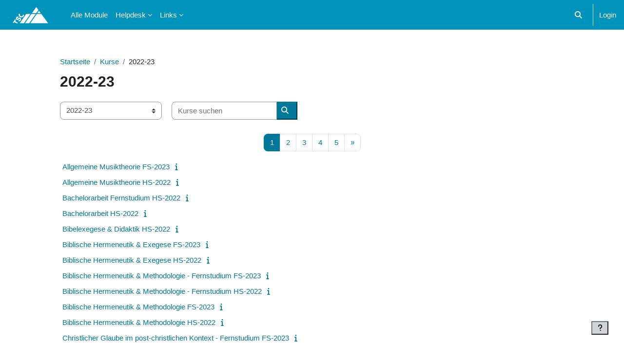

--- FILE ---
content_type: text/html; charset=utf-8
request_url: https://moodle.tsc.education/course/index.php?categoryid=31
body_size: 10774
content:
<!DOCTYPE html>

<html  dir="ltr" lang="de" xml:lang="de">
<head>
    <title>Alle Kurse | moodle.tsc.education</title>
    <link rel="shortcut icon" href="https://moodle.tsc.education/pluginfile.php/1/theme_boost_union/favicon/64x64/1764138581/favicon-32x32.png" />
    <style type="text/css">.admin_settingspage_tabs_with_tertiary .dropdown-toggle { font-size: 1.875rem !important; }
h2:has(+ .admin_settingspage_tabs_with_tertiary) { display: none; }</style><meta http-equiv="Content-Type" content="text/html; charset=utf-8" />
<meta name="keywords" content="moodle, Alle Kurse | moodle.tsc.education" />
<link rel="stylesheet" type="text/css" href="https://moodle.tsc.education/theme/yui_combo.php?rollup/3.18.1/yui-moodlesimple-min.css" /><script id="firstthemesheet" type="text/css">/** Required in order to fix style inclusion problems in IE with YUI **/</script><link rel="stylesheet" type="text/css" href="https://moodle.tsc.education/theme/styles.php/boost_union/1764138581_1/all" />
<link rel="stylesheet" type="text/css" href="https://moodle.tsc.education/course/format/onetopic/styles.php" />
<script>
//<![CDATA[
var M = {}; M.yui = {};
M.pageloadstarttime = new Date();
M.cfg = {"wwwroot":"https:\/\/moodle.tsc.education","apibase":"https:\/\/moodle.tsc.education\/r.php\/api","homeurl":{},"sesskey":"kH4WtxAFov","sessiontimeout":"7200","sessiontimeoutwarning":1200,"themerev":"1764138581","slasharguments":1,"theme":"boost_union","iconsystemmodule":"core\/icon_system_fontawesome","jsrev":"1764138581","admin":"admin","svgicons":true,"usertimezone":"Europa\/Z\u00fcrich","language":"de_du","courseId":1,"courseContextId":2,"contextid":38197,"contextInstanceId":31,"langrev":1765165742,"templaterev":"1764138581","siteId":1,"userId":0};var yui1ConfigFn = function(me) {if(/-skin|reset|fonts|grids|base/.test(me.name)){me.type='css';me.path=me.path.replace(/\.js/,'.css');me.path=me.path.replace(/\/yui2-skin/,'/assets/skins/sam/yui2-skin')}};
var yui2ConfigFn = function(me) {var parts=me.name.replace(/^moodle-/,'').split('-'),component=parts.shift(),module=parts[0],min='-min';if(/-(skin|core)$/.test(me.name)){parts.pop();me.type='css';min=''}
if(module){var filename=parts.join('-');me.path=component+'/'+module+'/'+filename+min+'.'+me.type}else{me.path=component+'/'+component+'.'+me.type}};
YUI_config = {"debug":false,"base":"https:\/\/moodle.tsc.education\/lib\/yuilib\/3.18.1\/","comboBase":"https:\/\/moodle.tsc.education\/theme\/yui_combo.php?","combine":true,"filter":null,"insertBefore":"firstthemesheet","groups":{"yui2":{"base":"https:\/\/moodle.tsc.education\/lib\/yuilib\/2in3\/2.9.0\/build\/","comboBase":"https:\/\/moodle.tsc.education\/theme\/yui_combo.php?","combine":true,"ext":false,"root":"2in3\/2.9.0\/build\/","patterns":{"yui2-":{"group":"yui2","configFn":yui1ConfigFn}}},"moodle":{"name":"moodle","base":"https:\/\/moodle.tsc.education\/theme\/yui_combo.php?m\/1764138581\/","combine":true,"comboBase":"https:\/\/moodle.tsc.education\/theme\/yui_combo.php?","ext":false,"root":"m\/1764138581\/","patterns":{"moodle-":{"group":"moodle","configFn":yui2ConfigFn}},"filter":null,"modules":{"moodle-core-event":{"requires":["event-custom"]},"moodle-core-blocks":{"requires":["base","node","io","dom","dd","dd-scroll","moodle-core-dragdrop","moodle-core-notification"]},"moodle-core-actionmenu":{"requires":["base","event","node-event-simulate"]},"moodle-core-notification":{"requires":["moodle-core-notification-dialogue","moodle-core-notification-alert","moodle-core-notification-confirm","moodle-core-notification-exception","moodle-core-notification-ajaxexception"]},"moodle-core-notification-dialogue":{"requires":["base","node","panel","escape","event-key","dd-plugin","moodle-core-widget-focusafterclose","moodle-core-lockscroll"]},"moodle-core-notification-alert":{"requires":["moodle-core-notification-dialogue"]},"moodle-core-notification-confirm":{"requires":["moodle-core-notification-dialogue"]},"moodle-core-notification-exception":{"requires":["moodle-core-notification-dialogue"]},"moodle-core-notification-ajaxexception":{"requires":["moodle-core-notification-dialogue"]},"moodle-core-dragdrop":{"requires":["base","node","io","dom","dd","event-key","event-focus","moodle-core-notification"]},"moodle-core-maintenancemodetimer":{"requires":["base","node"]},"moodle-core-handlebars":{"condition":{"trigger":"handlebars","when":"after"}},"moodle-core-chooserdialogue":{"requires":["base","panel","moodle-core-notification"]},"moodle-core-lockscroll":{"requires":["plugin","base-build"]},"moodle-core_availability-form":{"requires":["base","node","event","event-delegate","panel","moodle-core-notification-dialogue","json"]},"moodle-course-categoryexpander":{"requires":["node","event-key"]},"moodle-course-dragdrop":{"requires":["base","node","io","dom","dd","dd-scroll","moodle-core-dragdrop","moodle-core-notification","moodle-course-coursebase","moodle-course-util"]},"moodle-course-util":{"requires":["node"],"use":["moodle-course-util-base"],"submodules":{"moodle-course-util-base":{},"moodle-course-util-section":{"requires":["node","moodle-course-util-base"]},"moodle-course-util-cm":{"requires":["node","moodle-course-util-base"]}}},"moodle-course-management":{"requires":["base","node","io-base","moodle-core-notification-exception","json-parse","dd-constrain","dd-proxy","dd-drop","dd-delegate","node-event-delegate"]},"moodle-form-shortforms":{"requires":["node","base","selector-css3","moodle-core-event"]},"moodle-form-dateselector":{"requires":["base","node","overlay","calendar"]},"moodle-question-chooser":{"requires":["moodle-core-chooserdialogue"]},"moodle-question-searchform":{"requires":["base","node"]},"moodle-availability_completion-form":{"requires":["base","node","event","moodle-core_availability-form"]},"moodle-availability_coursecompleted-form":{"requires":["base","node","event","moodle-core_availability-form"]},"moodle-availability_date-form":{"requires":["base","node","event","io","moodle-core_availability-form"]},"moodle-availability_grade-form":{"requires":["base","node","event","moodle-core_availability-form"]},"moodle-availability_group-form":{"requires":["base","node","event","moodle-core_availability-form"]},"moodle-availability_grouping-form":{"requires":["base","node","event","moodle-core_availability-form"]},"moodle-availability_profile-form":{"requires":["base","node","event","moodle-core_availability-form"]},"moodle-availability_sectioncompleted-form":{"requires":["base","node","event","moodle-core_availability-form"]},"moodle-mod_assign-history":{"requires":["node","transition"]},"moodle-mod_quiz-questionchooser":{"requires":["moodle-core-chooserdialogue","moodle-mod_quiz-util","querystring-parse"]},"moodle-mod_quiz-autosave":{"requires":["base","node","event","event-valuechange","node-event-delegate","io-form","datatype-date-format"]},"moodle-mod_quiz-dragdrop":{"requires":["base","node","io","dom","dd","dd-scroll","moodle-core-dragdrop","moodle-core-notification","moodle-mod_quiz-quizbase","moodle-mod_quiz-util-base","moodle-mod_quiz-util-page","moodle-mod_quiz-util-slot","moodle-course-util"]},"moodle-mod_quiz-quizbase":{"requires":["base","node"]},"moodle-mod_quiz-toolboxes":{"requires":["base","node","event","event-key","io","moodle-mod_quiz-quizbase","moodle-mod_quiz-util-slot","moodle-core-notification-ajaxexception"]},"moodle-mod_quiz-modform":{"requires":["base","node","event"]},"moodle-mod_quiz-util":{"requires":["node","moodle-core-actionmenu"],"use":["moodle-mod_quiz-util-base"],"submodules":{"moodle-mod_quiz-util-base":{},"moodle-mod_quiz-util-slot":{"requires":["node","moodle-mod_quiz-util-base"]},"moodle-mod_quiz-util-page":{"requires":["node","moodle-mod_quiz-util-base"]}}},"moodle-message_airnotifier-toolboxes":{"requires":["base","node","io"]},"moodle-editor_atto-editor":{"requires":["node","transition","io","overlay","escape","event","event-simulate","event-custom","node-event-html5","node-event-simulate","yui-throttle","moodle-core-notification-dialogue","moodle-editor_atto-rangy","handlebars","timers","querystring-stringify"]},"moodle-editor_atto-plugin":{"requires":["node","base","escape","event","event-outside","handlebars","event-custom","timers","moodle-editor_atto-menu"]},"moodle-editor_atto-menu":{"requires":["moodle-core-notification-dialogue","node","event","event-custom"]},"moodle-editor_atto-rangy":{"requires":[]},"moodle-report_eventlist-eventfilter":{"requires":["base","event","node","node-event-delegate","datatable","autocomplete","autocomplete-filters"]},"moodle-report_loglive-fetchlogs":{"requires":["base","event","node","io","node-event-delegate"]},"moodle-gradereport_history-userselector":{"requires":["escape","event-delegate","event-key","handlebars","io-base","json-parse","moodle-core-notification-dialogue"]},"moodle-qbank_editquestion-chooser":{"requires":["moodle-core-chooserdialogue"]},"moodle-tool_lp-dragdrop-reorder":{"requires":["moodle-core-dragdrop"]},"moodle-assignfeedback_editpdf-editor":{"requires":["base","event","node","io","graphics","json","event-move","event-resize","transition","querystring-stringify-simple","moodle-core-notification-dialog","moodle-core-notification-alert","moodle-core-notification-warning","moodle-core-notification-exception","moodle-core-notification-ajaxexception"]},"moodle-atto_accessibilitychecker-button":{"requires":["color-base","moodle-editor_atto-plugin"]},"moodle-atto_accessibilityhelper-button":{"requires":["moodle-editor_atto-plugin"]},"moodle-atto_align-button":{"requires":["moodle-editor_atto-plugin"]},"moodle-atto_bold-button":{"requires":["moodle-editor_atto-plugin"]},"moodle-atto_bsgrid-button":{"requires":["moodle-editor_atto-plugin"]},"moodle-atto_charmap-button":{"requires":["moodle-editor_atto-plugin"]},"moodle-atto_clear-button":{"requires":["moodle-editor_atto-plugin"]},"moodle-atto_collapse-button":{"requires":["moodle-editor_atto-plugin"]},"moodle-atto_corrections-button":{"requires":["moodle-editor_atto-plugin"]},"moodle-atto_count-button":{"requires":["io","json-parse","moodle-editor_atto-plugin"]},"moodle-atto_emojipicker-button":{"requires":["moodle-editor_atto-plugin"]},"moodle-atto_emoticon-button":{"requires":["moodle-editor_atto-plugin"]},"moodle-atto_equation-button":{"requires":["moodle-editor_atto-plugin","moodle-core-event","io","event-valuechange","tabview","array-extras"]},"moodle-atto_filedragdrop-button":{"requires":["moodle-editor_atto-plugin"]},"moodle-atto_fontfamily-button":{"requires":["moodle-editor_atto-plugin"]},"moodle-atto_fullscreen-button":{"requires":["event-resize","moodle-editor_atto-plugin"]},"moodle-atto_h5p-button":{"requires":["moodle-editor_atto-plugin"]},"moodle-atto_hr-button":{"requires":["moodle-editor_atto-plugin"]},"moodle-atto_html-button":{"requires":["promise","moodle-editor_atto-plugin","moodle-atto_html-beautify","moodle-atto_html-codemirror","event-valuechange"]},"moodle-atto_html-codemirror":{"requires":["moodle-atto_html-codemirror-skin"]},"moodle-atto_html-beautify":{},"moodle-atto_htmlplus-button":{"requires":["moodle-editor_atto-plugin","moodle-atto_htmlplus-beautify","moodle-atto_htmlplus-codemirror","event-valuechange"]},"moodle-atto_htmlplus-codemirror":{"requires":["moodle-atto_htmlplus-codemirror-skin"]},"moodle-atto_htmlplus-beautify":{},"moodle-atto_image-button":{"requires":["moodle-editor_atto-plugin"]},"moodle-atto_imagedragdrop-button":{"requires":["moodle-editor_atto-plugin"]},"moodle-atto_indent-button":{"requires":["moodle-editor_atto-plugin"]},"moodle-atto_italic-button":{"requires":["moodle-editor_atto-plugin"]},"moodle-atto_link-button":{"requires":["moodle-editor_atto-plugin"]},"moodle-atto_managefiles-button":{"requires":["moodle-editor_atto-plugin"]},"moodle-atto_managefiles-usedfiles":{"requires":["node","escape"]},"moodle-atto_media-button":{"requires":["moodle-editor_atto-plugin","moodle-form-shortforms"]},"moodle-atto_noautolink-button":{"requires":["moodle-editor_atto-plugin"]},"moodle-atto_orderedlist-button":{"requires":["moodle-editor_atto-plugin"]},"moodle-atto_recordrtc-button":{"requires":["moodle-editor_atto-plugin","moodle-atto_recordrtc-recording"]},"moodle-atto_recordrtc-recording":{"requires":["moodle-atto_recordrtc-button"]},"moodle-atto_rtl-button":{"requires":["moodle-editor_atto-plugin"]},"moodle-atto_strike-button":{"requires":["moodle-editor_atto-plugin"]},"moodle-atto_styles-button":{"requires":["moodle-editor_atto-plugin"]},"moodle-atto_subscript-button":{"requires":["moodle-editor_atto-plugin"]},"moodle-atto_superscript-button":{"requires":["moodle-editor_atto-plugin"]},"moodle-atto_table-button":{"requires":["moodle-editor_atto-plugin","moodle-editor_atto-menu","event","event-valuechange"]},"moodle-atto_title-button":{"requires":["moodle-editor_atto-plugin"]},"moodle-atto_underline-button":{"requires":["moodle-editor_atto-plugin"]},"moodle-atto_undo-button":{"requires":["moodle-editor_atto-plugin"]},"moodle-atto_unorderedlist-button":{"requires":["moodle-editor_atto-plugin"]},"moodle-atto_wordimport-button":{"requires":["moodle-editor_atto-plugin"]}}},"gallery":{"name":"gallery","base":"https:\/\/moodle.tsc.education\/lib\/yuilib\/gallery\/","combine":true,"comboBase":"https:\/\/moodle.tsc.education\/theme\/yui_combo.php?","ext":false,"root":"gallery\/1764138581\/","patterns":{"gallery-":{"group":"gallery"}}}},"modules":{"core_filepicker":{"name":"core_filepicker","fullpath":"https:\/\/moodle.tsc.education\/lib\/javascript.php\/1764138581\/repository\/filepicker.js","requires":["base","node","node-event-simulate","json","async-queue","io-base","io-upload-iframe","io-form","yui2-treeview","panel","cookie","datatable","datatable-sort","resize-plugin","dd-plugin","escape","moodle-core_filepicker","moodle-core-notification-dialogue"]},"core_comment":{"name":"core_comment","fullpath":"https:\/\/moodle.tsc.education\/lib\/javascript.php\/1764138581\/comment\/comment.js","requires":["base","io-base","node","json","yui2-animation","overlay","escape"]}},"logInclude":[],"logExclude":[],"logLevel":null};
M.yui.loader = {modules: {}};

//]]>
</script>

<link href="https://fonts.googleapis.com/icon?family=Material+Icons" rel="stylesheet">

    <meta name="viewport" content="width=device-width, initial-scale=1.0">
</head>
<body  id="page-course-index-category" class="format-site limitedwidth  path-course path-course-index chrome dir-ltr lang-de_du yui-skin-sam yui3-skin-sam moodle-tsc-education pagelayout-coursecategory course-1 context-38197 category-31 notloggedin theme uses-drawers hascourseindexcmicons hascourseindexcpleol theme_boost-union-footerbuttondesktop">
<div class="toast-wrapper mx-auto py-0 fixed-top" role="status" aria-live="polite"></div>
<div id="page-wrapper" class="d-print-block">

    <div>
    <a class="sr-only sr-only-focusable" href="#maincontent">Zum Hauptinhalt</a>
</div><script src="https://moodle.tsc.education/lib/javascript.php/1764138581/lib/polyfills/polyfill.js"></script>
<script src="https://moodle.tsc.education/theme/yui_combo.php?rollup/3.18.1/yui-moodlesimple-min.js"></script><script src="https://moodle.tsc.education/lib/javascript.php/1764138581/lib/javascript-static.js"></script>
<script>
//<![CDATA[
document.body.className += ' jsenabled';
//]]>
</script>



    
    <nav class="navbar fixed-top navbar-dark bg-primary navbar-expand " aria-label="Site-Navigation">
        <div class="container-fluid">
            <button class="navbar-toggler aabtn d-block d-md-none px-1 my-1 border-0" data-toggler="drawers" data-action="toggle" data-target="theme_boost-drawers-primary">
                <span class="navbar-toggler-icon"></span>
                <span class="sr-only">Website-Übersicht</span>
            </button>
    
            <a href="https://moodle.tsc.education/" class="navbar-brand align-items-center m-0 me-4 p-0 aabtn   d-none d-md-flex  ">
    
                    <img src="https://moodle.tsc.education/pluginfile.php/1/theme_boost_union/logocompact/300x300/1764138581/TSC-Logo-25_RGB_weiss.png" class="logo me-1" alt="moodle.tsc.education">
            </a>
                <div class="primary-navigation">
                    <nav class="moremenu navigation">
                        <ul id="moremenu-69369fd73b924-navbar-nav" role="menubar" class="nav more-nav navbar-nav">
                                        <li data-key="" class="nav-item " role="none" data-forceintomoremenu="false">
                                                    <a role="menuitem" class="nav-link   "
                                                        href="https://moodle.tsc.education/course"
                                                        
                                                        
                                                        
                                                        data-disableactive="true"
                                                        tabindex="-1"
                                                    >
                                                        Alle Module
                                                    </a>
                                        </li>
                                        <li class="dropdown theme-boost-union-smartmenu-carousel nav-item  " role="none" data-forceintomoremenu="false">
                                            <a class="dropdown-toggle nav-link  " id="drop-down-69369fd73b76d" role="menuitem" data-toggle="dropdown"
                                                aria-haspopup="true" aria-expanded="false" href="#" aria-controls="drop-down-menu-69369fd73b76d"
                                                
                                                
                                                
                                                tabindex="-1"
                                            >
                                                Helpdesk
                                            </a>
                                            <div class="dropdown-menu boost-union-moremenu" role="menu" id="drop-down-menu-69369fd73b76d" aria-labelledby="drop-down-69369fd73b76d">
                                                <div data-toggle="smartmenu-carousel" class="carousel slide" data-touch="false" data-interval="false" data-keyboard="false">
                                                    <div class="carousel-inner">
                                                                    <a class="dropdown-item " role="menuitem" href="https://moodle.tsc.education/course/view.php?id=113" 
                                                                        
                                                                        
                                                                        data-disableactive="true"
                                                                        tabindex="-1"
                                                                    >
                                                                        Studentenhandbuch
                                                                    </a>
                                                                    <a class="dropdown-item " role="menuitem" href="https://moodle.tsc.education/course/view.php?id=117" 
                                                                        
                                                                        
                                                                        data-disableactive="true"
                                                                        tabindex="-1"
                                                                    >
                                                                        Hilfsmittel zum Studium
                                                                    </a>
                                                                <div class="dropdown-divider"></div>
                                                                    <a class="dropdown-item " role="menuitem" href="https://moodle.tsc.education/course/view.php?id=118" 
                                                                        
                                                                        
                                                                        data-disableactive="true"
                                                                        tabindex="-1"
                                                                    >
                                                                        Mitarbeiter-Handbuch
                                                                    </a>
                                                                <div class="dropdown-divider"></div>
                                                                    <a class="dropdown-item " role="menuitem" href="https://moodle.tsc.education/course/view.php?id=6" 
                                                                        
                                                                        
                                                                        data-disableactive="true"
                                                                        tabindex="-1"
                                                                    >
                                                                        Einführung in die Lernplattform
                                                                    </a>
                                                                    <a class="dropdown-item " role="menuitem" href="https://moodle.tsc.education/course/view.php?id=94" 
                                                                        
                                                                        
                                                                        data-disableactive="true"
                                                                        tabindex="-1"
                                                                    >
                                                                        Hilfe &amp; Support
                                                                    </a>
                                                    </div>
                                                </div>
                                            </div>
                                        </li>
                                        <li class="dropdown theme-boost-union-smartmenu-carousel nav-item  " role="none" data-forceintomoremenu="false">
                                            <a class="dropdown-toggle nav-link  " id="drop-down-69369fd73b7ee" role="menuitem" data-toggle="dropdown"
                                                aria-haspopup="true" aria-expanded="false" href="#" aria-controls="drop-down-menu-69369fd73b7ee"
                                                
                                                
                                                
                                                tabindex="-1"
                                            >
                                                Links
                                            </a>
                                            <div class="dropdown-menu boost-union-moremenu" role="menu" id="drop-down-menu-69369fd73b7ee" aria-labelledby="drop-down-69369fd73b7ee">
                                                <div data-toggle="smartmenu-carousel" class="carousel slide" data-touch="false" data-interval="false" data-keyboard="false">
                                                    <div class="carousel-inner">
                                                                    <a class="dropdown-item " role="menuitem" href="https://moodle.tsc.education/course/view.php?id=258" 
                                                                        
                                                                        
                                                                        data-disableactive="true"
                                                                        tabindex="-1"
                                                                    >
                                                                        Literaturlisten
                                                                    </a>
                                                                    <a class="dropdown-item " role="menuitem" href="https://moodle.tsc.education/course/view.php?id=290" 
                                                                        
                                                                        
                                                                        data-disableactive="true"
                                                                        tabindex="-1"
                                                                    >
                                                                        Leistungsnachweise
                                                                    </a>
                                                                <div class="dropdown-divider"></div>
                                                                    <a class="dropdown-item " role="menuitem" href="https://moodle.tsc.education/course/view.php?id=288" 
                                                                        
                                                                        
                                                                        data-disableactive="true"
                                                                        tabindex="-1"
                                                                    >
                                                                        TSC-Kalender
                                                                    </a>
                                                                    <a class="dropdown-item " role="menuitem" href="https://moodle.tsc.education/course/view.php?id=7" 
                                                                        
                                                                        
                                                                        data-disableactive="true"
                                                                        tabindex="-1"
                                                                    >
                                                                        Online Community
                                                                    </a>
                                                                <div class="dropdown-divider"></div>
                                                                    <a class="dropdown-item " role="menuitem" href="https://my.tsc.education" 
                                                                        
                                                                        
                                                                        data-disableactive="true"
                                                                        tabindex="-1"
                                                                    >
                                                                        my.tsc
                                                                    </a>
                                                                    <a class="dropdown-item " role="menuitem" href="https://bib.tsc.education" 
                                                                        
                                                                        
                                                                        data-disableactive="true"
                                                                        tabindex="-1"
                                                                    >
                                                                        Bibliothek
                                                                    </a>
                                                    </div>
                                                </div>
                                            </div>
                                        </li>
                                <li role="none" class="nav-item dropdown dropdownmoremenu d-none" data-region="morebutton">
                                    <a class="dropdown-toggle nav-link " href="#" id="moremenu-dropdown-69369fd73b924" role="menuitem" data-toggle="dropdown" aria-haspopup="true" aria-expanded="false" tabindex="-1">
                                        Mehr
                                    </a>
                                    <ul class="dropdown-menu dropdown-menu-left" data-region="moredropdown" aria-labelledby="moremenu-dropdown-69369fd73b924" role="menu">
                                    </ul>
                                </li>
                        </ul>
                    </nav>
                </div>
    
            <ul class="navbar-nav d-none d-md-flex my-1 px-1">
                <!-- page_heading_menu -->
                
            </ul>
    
            <div id="usernavigation" class="navbar-nav ms-auto h-100">
                    <div id="searchinput-navbar-69369fd73d11669369fd733add6" class="simplesearchform">
    <div class="collapse" id="searchform-navbar">
        <form autocomplete="off" action="https://moodle.tsc.education/search/index.php" method="get" accept-charset="utf-8" class="mform d-flex flex-wrap align-items-center searchform-navbar">
                <input type="hidden" name="context" value="38197">
            <div class="input-group">
                <label for="searchinput-69369fd73d11669369fd733add6">
                    <span class="sr-only">Suchen</span>
                </label>
                    <input type="text"
                       id="searchinput-69369fd73d11669369fd733add6"
                       class="form-control withclear"
                       placeholder="Suchen"
                       aria-label="Suchen"
                       name="q"
                       data-region="input"
                       autocomplete="off"
                    >
                    <a class="btn btn-close"
                        data-action="closesearch"
                        data-toggle="collapse"
                        href="#searchform-navbar"
                        role="button"
                    >
                        <i class="icon fa fa-xmark fa-fw " aria-hidden="true"  ></i>
                        <span class="sr-only">Schließen</span>
                    </a>
                <div class="input-group-append">
                    <button type="submit" class="btn btn-submit" data-action="submit">
                        <i class="icon fa fa-magnifying-glass fa-fw " aria-hidden="true"  ></i>
                        <span class="sr-only">Suchen</span>
                    </button>
                </div>
            </div>
        </form>
    </div>
    <a
        class="btn btn-open rounded-0 nav-link"
        data-toggle="collapse"
        data-action="opensearch"
        href="#searchform-navbar"
        role="button"
        aria-expanded="false"
        aria-controls="searchform-navbar"
        title="Sucheingabe umschalten"
    >
        <i class="icon fa fa-magnifying-glass fa-fw " aria-hidden="true"  ></i>
        <span class="sr-only">Sucheingabe umschalten</span>
    </a>
</div>
                    <div class="divider border-start h-75 align-self-center mx-1"></div>
                
                <div class="d-flex align-items-stretch usermenu-container" data-region="usermenu">
                        <div class="usermenu">
                                <span class="login ps-2">
                                        <a href="https://moodle.tsc.education/login/index.php">Login</a>
                                </span>
                        </div>
                </div>
                
    
            </div>
        </div>
    </nav>
    
<div  class="drawer   drawer-left  drawer-primary d-print-none not-initialized" data-region="fixed-drawer" id="theme_boost-drawers-primary" data-preference="" data-state="show-drawer-primary" data-forceopen="0" data-close-on-resize="1">
    <div class="drawerheader">
        <button
            class="btn drawertoggle icon-no-margin hidden"
            data-toggler="drawers"
            data-action="closedrawer"
            data-target="theme_boost-drawers-primary"
            data-toggle="tooltip"
            data-placement="right"
            title="Leiste schließen"
        >
            <i class="icon fa fa-xmark fa-fw " aria-hidden="true"  ></i>
        </button>
                <a
            href="https://moodle.tsc.education/"
            title="moodle.tsc.education"
            data-region="site-home-link"
            class="aabtn text-reset d-flex align-items-center py-1 h-100"
        >
                <img src="https://moodle.tsc.education/pluginfile.php/1/theme_boost_union/logocompact/300x300/1764138581/TSC-Logo-25_RGB_weiss.png" class="logo py-1 h-100" alt="moodle.tsc.education">
        </a>

        <div class="drawerheadercontent hidden">
            
        </div>
    </div>
    <div class="drawercontent drag-container" data-usertour="scroller">
                <div class="list-group">
                <a href="https://moodle.tsc.education/course"  class=" list-group-item list-group-item-action  "  >
                    Alle Module
                </a>
                    
                    <a id="drop-down-2" href="#" class=" list-group-item list-group-item-action icons-collapse-expand collapsed d-flex" title="" data-toggle="collapse" data-target="#drop-down-menu-2" aria-expanded="false" aria-controls="drop-down-menu-2">
                        Helpdesk
                        <span class="ms-auto expanded-icon icon-no-margin mx-2">
                            <i class="icon fa fa-chevron-down fa-fw " aria-hidden="true"  ></i>
                            <span class="sr-only">
                                Einklappen
                            </span>
                        </span>
                        <span class="ms-auto collapsed-icon icon-no-margin mx-2">
                            <i class="icon fa fa-chevron-right fa-fw " aria-hidden="true"  ></i>
                            <span class="sr-only">
                                Ausklappen
                            </span>
                        </span>
                    </a>
                    <div class="collapse list-group-item p-0 border-0" role="menu" id="drop-down-menu-2" aria-labelledby="drop-down-2">
                            <!-- Third level child support - Custom -->
                    
                                    <a href="https://moodle.tsc.education/course/view.php?id=113"  class="ps-5 bg-light list-group-item list-group-item-action " >
                    
                                        Studentenhandbuch
                                    </a>
                    
                            <!-- Third level child support - Custom -->
                    
                                    <a href="https://moodle.tsc.education/course/view.php?id=117"  class="ps-5 bg-light list-group-item list-group-item-action " >
                    
                                        Hilfsmittel zum Studium
                                    </a>
                    
                            <!-- Third level child support - Custom -->
                    
                    
                            <!-- Third level child support - Custom -->
                    
                                    <a href="https://moodle.tsc.education/course/view.php?id=118"  class="ps-5 bg-light list-group-item list-group-item-action " >
                    
                                        Mitarbeiter-Handbuch
                                    </a>
                    
                            <!-- Third level child support - Custom -->
                    
                    
                            <!-- Third level child support - Custom -->
                    
                                    <a href="https://moodle.tsc.education/course/view.php?id=6"  class="ps-5 bg-light list-group-item list-group-item-action " >
                    
                                        Einführung in die Lernplattform
                                    </a>
                    
                            <!-- Third level child support - Custom -->
                    
                                    <a href="https://moodle.tsc.education/course/view.php?id=94"  class="ps-5 bg-light list-group-item list-group-item-action " >
                    
                                        Hilfe &amp; Support
                                    </a>
                    
                    </div>
                    
                    <a id="drop-down-10" href="#" class=" list-group-item list-group-item-action icons-collapse-expand collapsed d-flex" title="" data-toggle="collapse" data-target="#drop-down-menu-10" aria-expanded="false" aria-controls="drop-down-menu-10">
                        Links
                        <span class="ms-auto expanded-icon icon-no-margin mx-2">
                            <i class="icon fa fa-chevron-down fa-fw " aria-hidden="true"  ></i>
                            <span class="sr-only">
                                Einklappen
                            </span>
                        </span>
                        <span class="ms-auto collapsed-icon icon-no-margin mx-2">
                            <i class="icon fa fa-chevron-right fa-fw " aria-hidden="true"  ></i>
                            <span class="sr-only">
                                Ausklappen
                            </span>
                        </span>
                    </a>
                    <div class="collapse list-group-item p-0 border-0" role="menu" id="drop-down-menu-10" aria-labelledby="drop-down-10">
                            <!-- Third level child support - Custom -->
                    
                                    <a href="https://moodle.tsc.education/course/view.php?id=258"  class="ps-5 bg-light list-group-item list-group-item-action " >
                    
                                        Literaturlisten
                                    </a>
                    
                            <!-- Third level child support - Custom -->
                    
                                    <a href="https://moodle.tsc.education/course/view.php?id=290"  class="ps-5 bg-light list-group-item list-group-item-action " >
                    
                                        Leistungsnachweise
                                    </a>
                    
                            <!-- Third level child support - Custom -->
                    
                    
                            <!-- Third level child support - Custom -->
                    
                                    <a href="https://moodle.tsc.education/course/view.php?id=288"  class="ps-5 bg-light list-group-item list-group-item-action " >
                    
                                        TSC-Kalender
                                    </a>
                    
                            <!-- Third level child support - Custom -->
                    
                                    <a href="https://moodle.tsc.education/course/view.php?id=7"  class="ps-5 bg-light list-group-item list-group-item-action " >
                    
                                        Online Community
                                    </a>
                    
                            <!-- Third level child support - Custom -->
                    
                    
                            <!-- Third level child support - Custom -->
                    
                                    <a href="https://my.tsc.education"  class="ps-5 bg-light list-group-item list-group-item-action " >
                    
                                        my.tsc
                                    </a>
                    
                            <!-- Third level child support - Custom -->
                    
                                    <a href="https://bib.tsc.education"  class="ps-5 bg-light list-group-item list-group-item-action " >
                    
                                        Bibliothek
                                    </a>
                    
                    </div>
        </div>

    </div>
</div>


    <div id="page" data-region="mainpage" data-usertour="scroller" class="drawers   drag-container">



        <div class="main-inner-wrapper main-inner-outside-none main-inner-outside-nextmaincontent">

        <div id="topofscroll" class="main-inner">
            <div class="drawer-toggles d-flex">
            </div>
            
            
            <header id="page-header" class="header-maxwidth d-print-none">
    <div class="w-100">
        <div class="d-flex flex-wrap">
            <div id="page-navbar">
                <nav aria-label="Navigationsleiste">
    <ol class="breadcrumb">
                <li class="breadcrumb-item">
                    <a href="https://moodle.tsc.education/"
                        
                        
                        
                    >
                        Startseite
                    </a>
                </li>
        
                <li class="breadcrumb-item">
                    <a href="https://moodle.tsc.education/course/index.php"
                        
                        
                        
                    >
                        Kurse
                    </a>
                </li>
        
                <li class="breadcrumb-item">
                    <span >
                        2022-23
                    </span>
                </li>
        </ol>
</nav>
            </div>
            <div class="ms-auto d-flex">
                
            </div>
            <div id="course-header">
                
            </div>
        </div>
                <div class="d-flex align-items-center">
                    <div class="me-auto d-flex flex-column">
                        <div>
                            <div class="page-context-header d-flex align-items-center mb-2">
    <div class="page-header-headings">
        <h1 class="h2 mb-0">2022-23</h1>
    </div>
</div>
                        </div>
                        <div>
                        </div>
                    </div>
                    <div class="header-actions-container ms-auto" data-region="header-actions-container">
                    </div>
                </div>
    </div>
</header>
            <div id="page-content" class="pb-3 d-print-block">
                <div id="region-main-box">
                    <div id="region-main">

                        <span class="notifications" id="user-notifications"></span>
                        
                        <div role="main"><span id="maincontent"></span><span></span><div class="container-fluid tertiary-navigation" id="action_bar">
    <div class="row">
            <div class="navitem">
                <div class="urlselect text-truncate w-100">
                    <form method="post" action="https://moodle.tsc.education/course/jumpto.php" class="d-flex flex-wrap align-items-center" id="url_select_f69369fd733add1">
                        <input type="hidden" name="sesskey" value="kH4WtxAFov">
                            <label for="url_select69369fd733add2" class="sr-only">
                                Kursbereiche
                            </label>
                        <select  id="url_select69369fd733add2" class="custom-select urlselect text-truncate w-100" name="jump"
                                 >
                                    <option value="/course/index.php?categoryid=39"  >2025-26</option>
                                    <option value="/course/index.php?categoryid=38"  >2024-25</option>
                                    <option value="/course/index.php?categoryid=35"  >2023-24</option>
                                    <option value="/course/index.php?categoryid=31" selected >2022-23</option>
                                    <option value="/course/index.php?categoryid=32"  >2021-22</option>
                                    <option value="/course/index.php?categoryid=40"  >Permanent</option>
                                    <option value="/course/index.php?categoryid=25"  >Jahreskurs</option>
                                    <option value="/course/index.php?categoryid=34"  >Bands und Musik</option>
                                    <option value="/course/index.php?categoryid=33"  >Andere Kurse</option>
                                    <option value="/course/index.php?categoryid=24"  >Online Campus</option>
                                    <option value="/course/index.php?categoryid=26"  >Administration</option>
                                    <option value="/course/index.php?categoryid=2"  >Administration / Helpdesk</option>
                                    <option value="/course/index.php?categoryid=3"  >Demo</option>
                                    <option value="/course/index.php?categoryid=18"  >Labor</option>
                                    <option value="/course/index.php?categoryid=36"  >Alte Kurse</option>
                                    <option value="/course/index.php?categoryid=37"  >Archiv</option>
                        </select>
                            <noscript>
                                <input type="submit" class="btn btn-secondary ms-1" value="Start">
                            </noscript>
                    </form>
                </div>
            </div>
            <div class="navitem">
                <div class="simplesearchform ">
                    <form autocomplete="off" action="https://moodle.tsc.education/course/search.php" method="get" accept-charset="utf-8" class="mform d-flex flex-wrap align-items-center simplesearchform">
                    <div class="input-group">
                        <label for="searchinput-69369fd7343fe69369fd733add3">
                            <span class="sr-only">Kurse suchen</span>
                        </label>
                        <input type="text"
                           id="searchinput-69369fd7343fe69369fd733add3"
                           class="form-control"
                           placeholder="Kurse suchen"
                           aria-label="Kurse suchen"
                           name="search"
                           data-region="input"
                           autocomplete="off"
                           value=""
                        >
                        <div class="input-group-append">
                            <button type="submit"
                                class="btn  btn-primary search-icon"
                                
                            >
                                <i class="icon fa fa-magnifying-glass fa-fw " aria-hidden="true"  ></i>
                                <span class="sr-only">Kurse suchen</span>
                            </button>
                        </div>
                
                    </div>
                    </form>
                </div>            </div>
    </div>
</div><div class="course_category_tree clearfix "><div class="content"><div class="courses category-browse category-browse-31"><nav aria-label="Seite" class="pagination pagination-centered justify-content-center">
        <ul class="mt-1 pagination " data-page-size="20">
                <li class="page-item active" data-page-number="1">
                    <a href="#" class="page-link" aria-current="page">
                        <span aria-hidden="true">1</span>
                        <span class="sr-only">Seite 1</span>
                    </a>
                </li>
                <li class="page-item " data-page-number="2">
                    <a href="https://moodle.tsc.education/course/index.php?categoryid=31&amp;browse=courses&amp;perpage=20&amp;page=1" class="page-link" >
                        <span aria-hidden="true">2</span>
                        <span class="sr-only">Seite 2</span>
                    </a>
                </li>
                <li class="page-item " data-page-number="3">
                    <a href="https://moodle.tsc.education/course/index.php?categoryid=31&amp;browse=courses&amp;perpage=20&amp;page=2" class="page-link" >
                        <span aria-hidden="true">3</span>
                        <span class="sr-only">Seite 3</span>
                    </a>
                </li>
                <li class="page-item " data-page-number="4">
                    <a href="https://moodle.tsc.education/course/index.php?categoryid=31&amp;browse=courses&amp;perpage=20&amp;page=3" class="page-link" >
                        <span aria-hidden="true">4</span>
                        <span class="sr-only">Seite 4</span>
                    </a>
                </li>
                <li class="page-item " data-page-number="5">
                    <a href="https://moodle.tsc.education/course/index.php?categoryid=31&amp;browse=courses&amp;perpage=20&amp;page=4" class="page-link" >
                        <span aria-hidden="true">5</span>
                        <span class="sr-only">Seite 5</span>
                    </a>
                </li>
                <li class="page-item" data-page-number="2">
                    <a href="https://moodle.tsc.education/course/index.php?categoryid=31&amp;browse=courses&amp;perpage=20&amp;page=1" class="page-link">
                        <span aria-hidden="true">&raquo;</span>
                        <span class="sr-only">Nächste Seite</span>
                    </a>
                </li>
        </ul>
    </nav><div class="coursebox clearfix odd first collapsed" data-courseid="1327" data-type="1"><div class="info"><div class="coursename"><a class="aalink" href="https://moodle.tsc.education/course/view.php?id=1327">Allgemeine Musiktheorie FS-2023</a></div><div class="moreinfo"><a title="Beschreibung" href="https://moodle.tsc.education/course/info.php?id=1327"><i class="icon fa fa-info fa-fw "  title="Beschreibung" role="img" aria-label="Beschreibung"></i></a></div></div><div class="content"></div></div><div class="coursebox clearfix even collapsed" data-courseid="1175" data-type="1"><div class="info"><div class="coursename"><a class="aalink" href="https://moodle.tsc.education/course/view.php?id=1175">Allgemeine Musiktheorie HS-2022</a></div><div class="moreinfo"><a title="Beschreibung" href="https://moodle.tsc.education/course/info.php?id=1175"><i class="icon fa fa-info fa-fw "  title="Beschreibung" role="img" aria-label="Beschreibung"></i></a></div></div><div class="content"></div></div><div class="coursebox clearfix odd collapsed" data-courseid="1193" data-type="1"><div class="info"><div class="coursename"><a class="aalink" href="https://moodle.tsc.education/course/view.php?id=1193">Bachelorarbeit Fernstudium HS-2022</a></div><div class="moreinfo"><a title="Beschreibung" href="https://moodle.tsc.education/course/info.php?id=1193"><i class="icon fa fa-info fa-fw "  title="Beschreibung" role="img" aria-label="Beschreibung"></i></a></div></div><div class="content"></div></div><div class="coursebox clearfix even collapsed" data-courseid="1183" data-type="1"><div class="info"><div class="coursename"><a class="aalink" href="https://moodle.tsc.education/course/view.php?id=1183">Bachelorarbeit HS-2022</a></div><div class="moreinfo"><a title="Beschreibung" href="https://moodle.tsc.education/course/info.php?id=1183"><i class="icon fa fa-info fa-fw "  title="Beschreibung" role="img" aria-label="Beschreibung"></i></a></div></div><div class="content"></div></div><div class="coursebox clearfix odd collapsed" data-courseid="1191" data-type="1"><div class="info"><div class="coursename"><a class="aalink" href="https://moodle.tsc.education/course/view.php?id=1191">Bibelexegese &amp; Didaktik HS-2022</a></div><div class="moreinfo"><a title="Beschreibung" href="https://moodle.tsc.education/course/info.php?id=1191"><i class="icon fa fa-info fa-fw "  title="Beschreibung" role="img" aria-label="Beschreibung"></i></a></div></div><div class="content"></div></div><div class="coursebox clearfix even collapsed" data-courseid="1315" data-type="1"><div class="info"><div class="coursename"><a class="aalink" href="https://moodle.tsc.education/course/view.php?id=1315">Biblische Hermeneutik &amp; Exegese FS-2023</a></div><div class="moreinfo"><a title="Beschreibung" href="https://moodle.tsc.education/course/info.php?id=1315"><i class="icon fa fa-info fa-fw "  title="Beschreibung" role="img" aria-label="Beschreibung"></i></a></div></div><div class="content"></div></div><div class="coursebox clearfix odd collapsed" data-courseid="1151" data-type="1"><div class="info"><div class="coursename"><a class="aalink" href="https://moodle.tsc.education/course/view.php?id=1151">Biblische Hermeneutik &amp; Exegese HS-2022</a></div><div class="moreinfo"><a title="Beschreibung" href="https://moodle.tsc.education/course/info.php?id=1151"><i class="icon fa fa-info fa-fw "  title="Beschreibung" role="img" aria-label="Beschreibung"></i></a></div></div><div class="content"></div></div><div class="coursebox clearfix even collapsed" data-courseid="1306" data-type="1"><div class="info"><div class="coursename"><a class="aalink" href="https://moodle.tsc.education/course/view.php?id=1306">Biblische Hermeneutik &amp; Methodologie - Fernstudium FS-2023</a></div><div class="moreinfo"><a title="Beschreibung" href="https://moodle.tsc.education/course/info.php?id=1306"><i class="icon fa fa-info fa-fw "  title="Beschreibung" role="img" aria-label="Beschreibung"></i></a></div></div><div class="content"></div></div><div class="coursebox clearfix odd collapsed" data-courseid="1156" data-type="1"><div class="info"><div class="coursename"><a class="aalink" href="https://moodle.tsc.education/course/view.php?id=1156">Biblische Hermeneutik &amp; Methodologie - Fernstudium HS-2022</a></div><div class="moreinfo"><a title="Beschreibung" href="https://moodle.tsc.education/course/info.php?id=1156"><i class="icon fa fa-info fa-fw "  title="Beschreibung" role="img" aria-label="Beschreibung"></i></a></div></div><div class="content"></div></div><div class="coursebox clearfix even collapsed" data-courseid="1305" data-type="1"><div class="info"><div class="coursename"><a class="aalink" href="https://moodle.tsc.education/course/view.php?id=1305">Biblische Hermeneutik &amp; Methodologie FS-2023</a></div><div class="moreinfo"><a title="Beschreibung" href="https://moodle.tsc.education/course/info.php?id=1305"><i class="icon fa fa-info fa-fw "  title="Beschreibung" role="img" aria-label="Beschreibung"></i></a></div></div><div class="content"></div></div><div class="coursebox clearfix odd collapsed" data-courseid="1143" data-type="1"><div class="info"><div class="coursename"><a class="aalink" href="https://moodle.tsc.education/course/view.php?id=1143">Biblische Hermeneutik &amp; Methodologie HS-2022</a></div><div class="moreinfo"><a title="Beschreibung" href="https://moodle.tsc.education/course/info.php?id=1143"><i class="icon fa fa-info fa-fw "  title="Beschreibung" role="img" aria-label="Beschreibung"></i></a></div></div><div class="content"></div></div><div class="coursebox clearfix even collapsed" data-courseid="1340" data-type="1"><div class="info"><div class="coursename"><a class="aalink" href="https://moodle.tsc.education/course/view.php?id=1340">Christlicher Glaube im post-christlichen Kontext - Fernstudium FS-2023</a></div><div class="moreinfo"><a title="Beschreibung" href="https://moodle.tsc.education/course/info.php?id=1340"><i class="icon fa fa-info fa-fw "  title="Beschreibung" role="img" aria-label="Beschreibung"></i></a></div></div><div class="content"></div></div><div class="coursebox clearfix odd collapsed" data-courseid="1149" data-type="1"><div class="info"><div class="coursename"><a class="aalink" href="https://moodle.tsc.education/course/view.php?id=1149">Didaktik &amp; Methodik des Religionsunterrichts HS-2022</a></div><div class="moreinfo"><a title="Beschreibung" href="https://moodle.tsc.education/course/info.php?id=1149"><i class="icon fa fa-info fa-fw "  title="Beschreibung" role="img" aria-label="Beschreibung"></i></a></div></div><div class="content"></div></div><div class="coursebox clearfix even collapsed" data-courseid="1297" data-type="1"><div class="info"><div class="coursename"><a class="aalink" href="https://moodle.tsc.education/course/view.php?id=1297">Dogmatik - Fernstudium  FS-2023</a></div><div class="moreinfo"><a title="Beschreibung" href="https://moodle.tsc.education/course/info.php?id=1297"><i class="icon fa fa-info fa-fw "  title="Beschreibung" role="img" aria-label="Beschreibung"></i></a></div></div><div class="content"></div></div><div class="coursebox clearfix odd collapsed" data-courseid="1158" data-type="1"><div class="info"><div class="coursename"><a class="aalink" href="https://moodle.tsc.education/course/view.php?id=1158">Dogmatik - Fernstudium HS-2022</a></div><div class="moreinfo"><a title="Beschreibung" href="https://moodle.tsc.education/course/info.php?id=1158"><i class="icon fa fa-info fa-fw "  title="Beschreibung" role="img" aria-label="Beschreibung"></i></a></div></div><div class="content"></div></div><div class="coursebox clearfix even collapsed" data-courseid="1309" data-type="1"><div class="info"><div class="coursename"><a class="aalink" href="https://moodle.tsc.education/course/view.php?id=1309">Dogmatik FS-2023</a></div><div class="moreinfo"><a title="Beschreibung" href="https://moodle.tsc.education/course/info.php?id=1309"><i class="icon fa fa-info fa-fw "  title="Beschreibung" role="img" aria-label="Beschreibung"></i></a></div></div><div class="content"></div></div><div class="coursebox clearfix odd collapsed" data-courseid="1145" data-type="1"><div class="info"><div class="coursename"><a class="aalink" href="https://moodle.tsc.education/course/view.php?id=1145">Dogmatik HS-2022</a></div><div class="moreinfo"><a title="Beschreibung" href="https://moodle.tsc.education/course/info.php?id=1145"><i class="icon fa fa-info fa-fw "  title="Beschreibung" role="img" aria-label="Beschreibung"></i></a></div></div><div class="content"></div></div><div class="coursebox clearfix even collapsed" data-courseid="1164" data-type="1"><div class="info"><div class="coursename"><a class="aalink" href="https://moodle.tsc.education/course/view.php?id=1164">Einführung Altes Testament - Fernstudium HS-2022</a></div><div class="moreinfo"><a title="Beschreibung" href="https://moodle.tsc.education/course/info.php?id=1164"><i class="icon fa fa-info fa-fw "  title="Beschreibung" role="img" aria-label="Beschreibung"></i></a></div></div><div class="content"></div></div><div class="coursebox clearfix odd collapsed" data-courseid="1163" data-type="1"><div class="info"><div class="coursename"><a class="aalink" href="https://moodle.tsc.education/course/view.php?id=1163">Einführung Altes Testament HS-2022</a></div><div class="moreinfo"><a title="Beschreibung" href="https://moodle.tsc.education/course/info.php?id=1163"><i class="icon fa fa-info fa-fw "  title="Beschreibung" role="img" aria-label="Beschreibung"></i></a></div></div><div class="content"></div></div><div class="coursebox clearfix even last collapsed" data-courseid="1166" data-type="1"><div class="info"><div class="coursename"><a class="aalink" href="https://moodle.tsc.education/course/view.php?id=1166">Einführung Erziehungswissenschaften HS-2022</a></div><div class="moreinfo"><a title="Beschreibung" href="https://moodle.tsc.education/course/info.php?id=1166"><i class="icon fa fa-info fa-fw "  title="Beschreibung" role="img" aria-label="Beschreibung"></i></a></div></div><div class="content"></div></div><nav aria-label="Seite" class="pagination pagination-centered justify-content-center">
        <ul class="mt-1 pagination " data-page-size="20">
                <li class="page-item active" data-page-number="1">
                    <a href="#" class="page-link" aria-current="page">
                        <span aria-hidden="true">1</span>
                        <span class="sr-only">Seite 1</span>
                    </a>
                </li>
                <li class="page-item " data-page-number="2">
                    <a href="https://moodle.tsc.education/course/index.php?categoryid=31&amp;browse=courses&amp;perpage=20&amp;page=1" class="page-link" >
                        <span aria-hidden="true">2</span>
                        <span class="sr-only">Seite 2</span>
                    </a>
                </li>
                <li class="page-item " data-page-number="3">
                    <a href="https://moodle.tsc.education/course/index.php?categoryid=31&amp;browse=courses&amp;perpage=20&amp;page=2" class="page-link" >
                        <span aria-hidden="true">3</span>
                        <span class="sr-only">Seite 3</span>
                    </a>
                </li>
                <li class="page-item " data-page-number="4">
                    <a href="https://moodle.tsc.education/course/index.php?categoryid=31&amp;browse=courses&amp;perpage=20&amp;page=3" class="page-link" >
                        <span aria-hidden="true">4</span>
                        <span class="sr-only">Seite 4</span>
                    </a>
                </li>
                <li class="page-item " data-page-number="5">
                    <a href="https://moodle.tsc.education/course/index.php?categoryid=31&amp;browse=courses&amp;perpage=20&amp;page=4" class="page-link" >
                        <span aria-hidden="true">5</span>
                        <span class="sr-only">Seite 5</span>
                    </a>
                </li>
                <li class="page-item" data-page-number="2">
                    <a href="https://moodle.tsc.education/course/index.php?categoryid=31&amp;browse=courses&amp;perpage=20&amp;page=1" class="page-link">
                        <span aria-hidden="true">&raquo;</span>
                        <span class="sr-only">Nächste Seite</span>
                    </a>
                </li>
        </ul>
    </nav></div></div></div></div>
                        
                        

                    </div>
                </div>
            </div>
        </div>

        </div>



        
        <footer id="page-footer" class="footer-popover bg-white">
            <div data-region="footer-container-popover">
                    <button class="btn btn-icon bg-secondary icon-no-margin btn-footer-popover" data-action="footer-popover" aria-label="Fußbereich anzeigen">
                        <i class="icon fa fa-question fa-fw " aria-hidden="true"  ></i>
                    </button>
                <div id="boost-union-footer-buttons">
                </div>
            </div>
                <div class="footer-content-popover container" data-region="footer-content-popover">
                        <div class="footer-section p-3 border-bottom">
        
        
                                <div class="footer-support-link theme_boost_union_footer_imprintlink">
                                    <a href="https://moodle.tsc.education/theme/boost_union/pages/imprint.php"><i class="icon fa fa-building-o fa-fw " aria-hidden="true"></i>Impressum</a>
                                </div>
        
                                <div class="footer-support-link theme_boost_union_footer_contactlink">
                                    <a href="https://moodle.tsc.education/theme/boost_union/pages/contact.php"><i class="icon fa fa-address-card fa-fw " aria-hidden="true"></i>Kontakt</a>
                                </div>
        
                                <div class="footer-support-link theme_boost_union_footer_helplink">
                                    <a href="https://moodle.tsc.education/theme/boost_union/pages/help.php"><i class="icon fa fa-question-circle-o fa-fw " aria-hidden="true"></i>Datenschutzerklärung</a>
                                </div>
        
        
        
        
                        </div>
                        <div class="footer-section p-3 border-bottom">
                            <div class="logininfo">
                                <div class="logininfo">Du bist nicht angemeldet. (<a href="https://moodle.tsc.education/login/index.php">Login</a>)</div>
                            </div>
                        </div>
                    <div class="tool_usertours-resettourcontainer"></div>
                    
                        <div class="footer-section p-3 border-bottom">
                            <div>Powered by <a href="https://moodle.com">Moodle</a></div>
                        </div>
                    <script>
//<![CDATA[
var require = {
    baseUrl : 'https://moodle.tsc.education/lib/requirejs.php/1764138581/',
    // We only support AMD modules with an explicit define() statement.
    enforceDefine: true,
    skipDataMain: true,
    waitSeconds : 0,

    paths: {
        jquery: 'https://moodle.tsc.education/lib/javascript.php/1764138581/lib/jquery/jquery-3.7.1.min',
        jqueryui: 'https://moodle.tsc.education/lib/javascript.php/1764138581/lib/jquery/ui-1.13.2/jquery-ui.min',
        jqueryprivate: 'https://moodle.tsc.education/lib/javascript.php/1764138581/lib/requirejs/jquery-private'
    },

    // Custom jquery config map.
    map: {
      // '*' means all modules will get 'jqueryprivate'
      // for their 'jquery' dependency.
      '*': { jquery: 'jqueryprivate' },

      // 'jquery-private' wants the real jQuery module
      // though. If this line was not here, there would
      // be an unresolvable cyclic dependency.
      jqueryprivate: { jquery: 'jquery' }
    }
};

//]]>
</script>
<script src="https://moodle.tsc.education/lib/javascript.php/1764138581/lib/requirejs/require.min.js"></script>
<script>
//<![CDATA[
M.util.js_pending("core/first");
require(['core/first'], function() {
require(['core/prefetch'])
;
require(["media_videojs/loader"], function(loader) {
    loader.setUp('de');
});;
M.util.js_pending('filter_tabs/tabs'); require(['filter_tabs/tabs'], function(amd) {amd.init(); M.util.js_complete('filter_tabs/tabs');});;
M.util.js_pending('filter_glossary/autolinker'); require(['filter_glossary/autolinker'], function(amd) {amd.init(); M.util.js_complete('filter_glossary/autolinker');});;
M.util.js_pending('filter_tabs/tabs'); require(['filter_tabs/tabs'], function(amd) {amd.init(); M.util.js_complete('filter_tabs/tabs');});;
M.util.js_pending('filter_tabs/tabs'); require(['filter_tabs/tabs'], function(amd) {amd.init(); M.util.js_complete('filter_tabs/tabs');});;
M.util.js_pending('filter_tabs/tabs'); require(['filter_tabs/tabs'], function(amd) {amd.init(); M.util.js_complete('filter_tabs/tabs');});;
M.util.js_pending('filter_tabs/tabs'); require(['filter_tabs/tabs'], function(amd) {amd.init(); M.util.js_complete('filter_tabs/tabs');});;
M.util.js_pending('filter_tabs/tabs'); require(['filter_tabs/tabs'], function(amd) {amd.init(); M.util.js_complete('filter_tabs/tabs');});;
M.util.js_pending('filter_tabs/tabs'); require(['filter_tabs/tabs'], function(amd) {amd.init(); M.util.js_complete('filter_tabs/tabs');});;
M.util.js_pending('filter_tabs/tabs'); require(['filter_tabs/tabs'], function(amd) {amd.init(); M.util.js_complete('filter_tabs/tabs');});;
M.util.js_pending('filter_tabs/tabs'); require(['filter_tabs/tabs'], function(amd) {amd.init(); M.util.js_complete('filter_tabs/tabs');});;
M.util.js_pending('filter_tabs/tabs'); require(['filter_tabs/tabs'], function(amd) {amd.init(); M.util.js_complete('filter_tabs/tabs');});;
M.util.js_pending('filter_tabs/tabs'); require(['filter_tabs/tabs'], function(amd) {amd.init(); M.util.js_complete('filter_tabs/tabs');});;
M.util.js_pending('filter_tabs/tabs'); require(['filter_tabs/tabs'], function(amd) {amd.init(); M.util.js_complete('filter_tabs/tabs');});;
M.util.js_pending('filter_tabs/tabs'); require(['filter_tabs/tabs'], function(amd) {amd.init(); M.util.js_complete('filter_tabs/tabs');});;
M.util.js_pending('filter_tabs/tabs'); require(['filter_tabs/tabs'], function(amd) {amd.init(); M.util.js_complete('filter_tabs/tabs');});;
M.util.js_pending('filter_tabs/tabs'); require(['filter_tabs/tabs'], function(amd) {amd.init(); M.util.js_complete('filter_tabs/tabs');});;
M.util.js_pending('filter_tabs/tabs'); require(['filter_tabs/tabs'], function(amd) {amd.init(); M.util.js_complete('filter_tabs/tabs');});;
M.util.js_pending('filter_tabs/tabs'); require(['filter_tabs/tabs'], function(amd) {amd.init(); M.util.js_complete('filter_tabs/tabs');});;

        require(['jquery', 'core/custom_interaction_events'], function($, CustomEvents) {
            CustomEvents.define('#url_select69369fd733add2', [CustomEvents.events.accessibleChange]);
            $('#url_select69369fd733add2').on(CustomEvents.events.accessibleChange, function() {
                if ($(this).val()) {
                    $('#url_select_f69369fd733add1').submit();
                }
            });
        });
    ;
M.util.js_pending('filter_tabs/tabs'); require(['filter_tabs/tabs'], function(amd) {amd.init(); M.util.js_complete('filter_tabs/tabs');});;
M.util.js_pending('filter_tabs/tabs'); require(['filter_tabs/tabs'], function(amd) {amd.init(); M.util.js_complete('filter_tabs/tabs');});;
M.util.js_pending('filter_tabs/tabs'); require(['filter_tabs/tabs'], function(amd) {amd.init(); M.util.js_complete('filter_tabs/tabs');});;
M.util.js_pending('filter_tabs/tabs'); require(['filter_tabs/tabs'], function(amd) {amd.init(); M.util.js_complete('filter_tabs/tabs');});;
M.util.js_pending('filter_tabs/tabs'); require(['filter_tabs/tabs'], function(amd) {amd.init(); M.util.js_complete('filter_tabs/tabs');});;
M.util.js_pending('filter_tabs/tabs'); require(['filter_tabs/tabs'], function(amd) {amd.init(); M.util.js_complete('filter_tabs/tabs');});;
M.util.js_pending('filter_tabs/tabs'); require(['filter_tabs/tabs'], function(amd) {amd.init(); M.util.js_complete('filter_tabs/tabs');});;
M.util.js_pending('filter_tabs/tabs'); require(['filter_tabs/tabs'], function(amd) {amd.init(); M.util.js_complete('filter_tabs/tabs');});;
M.util.js_pending('filter_tabs/tabs'); require(['filter_tabs/tabs'], function(amd) {amd.init(); M.util.js_complete('filter_tabs/tabs');});;
M.util.js_pending('filter_tabs/tabs'); require(['filter_tabs/tabs'], function(amd) {amd.init(); M.util.js_complete('filter_tabs/tabs');});;
M.util.js_pending('filter_tabs/tabs'); require(['filter_tabs/tabs'], function(amd) {amd.init(); M.util.js_complete('filter_tabs/tabs');});;
M.util.js_pending('filter_tabs/tabs'); require(['filter_tabs/tabs'], function(amd) {amd.init(); M.util.js_complete('filter_tabs/tabs');});;
M.util.js_pending('filter_tabs/tabs'); require(['filter_tabs/tabs'], function(amd) {amd.init(); M.util.js_complete('filter_tabs/tabs');});;
M.util.js_pending('filter_tabs/tabs'); require(['filter_tabs/tabs'], function(amd) {amd.init(); M.util.js_complete('filter_tabs/tabs');});;
M.util.js_pending('filter_tabs/tabs'); require(['filter_tabs/tabs'], function(amd) {amd.init(); M.util.js_complete('filter_tabs/tabs');});;
M.util.js_pending('filter_tabs/tabs'); require(['filter_tabs/tabs'], function(amd) {amd.init(); M.util.js_complete('filter_tabs/tabs');});;
M.util.js_pending('filter_tabs/tabs'); require(['filter_tabs/tabs'], function(amd) {amd.init(); M.util.js_complete('filter_tabs/tabs');});;
M.util.js_pending('filter_tabs/tabs'); require(['filter_tabs/tabs'], function(amd) {amd.init(); M.util.js_complete('filter_tabs/tabs');});;
M.util.js_pending('filter_tabs/tabs'); require(['filter_tabs/tabs'], function(amd) {amd.init(); M.util.js_complete('filter_tabs/tabs');});;
M.util.js_pending('filter_tabs/tabs'); require(['filter_tabs/tabs'], function(amd) {amd.init(); M.util.js_complete('filter_tabs/tabs');});;
M.util.js_pending('filter_tabs/tabs'); require(['filter_tabs/tabs'], function(amd) {amd.init(); M.util.js_complete('filter_tabs/tabs');});;
M.util.js_pending('filter_tabs/tabs'); require(['filter_tabs/tabs'], function(amd) {amd.init(); M.util.js_complete('filter_tabs/tabs');});;
M.util.js_pending('filter_tabs/tabs'); require(['filter_tabs/tabs'], function(amd) {amd.init(); M.util.js_complete('filter_tabs/tabs');});;
M.util.js_pending('filter_tabs/tabs'); require(['filter_tabs/tabs'], function(amd) {amd.init(); M.util.js_complete('filter_tabs/tabs');});;
M.util.js_pending('filter_tabs/tabs'); require(['filter_tabs/tabs'], function(amd) {amd.init(); M.util.js_complete('filter_tabs/tabs');});;
M.util.js_pending('filter_tabs/tabs'); require(['filter_tabs/tabs'], function(amd) {amd.init(); M.util.js_complete('filter_tabs/tabs');});;
M.util.js_pending('filter_tabs/tabs'); require(['filter_tabs/tabs'], function(amd) {amd.init(); M.util.js_complete('filter_tabs/tabs');});;
M.util.js_pending('filter_tabs/tabs'); require(['filter_tabs/tabs'], function(amd) {amd.init(); M.util.js_complete('filter_tabs/tabs');});;
M.util.js_pending('filter_tabs/tabs'); require(['filter_tabs/tabs'], function(amd) {amd.init(); M.util.js_complete('filter_tabs/tabs');});;
M.util.js_pending('filter_tabs/tabs'); require(['filter_tabs/tabs'], function(amd) {amd.init(); M.util.js_complete('filter_tabs/tabs');});;
M.util.js_pending('filter_tabs/tabs'); require(['filter_tabs/tabs'], function(amd) {amd.init(); M.util.js_complete('filter_tabs/tabs');});;
M.util.js_pending('filter_tabs/tabs'); require(['filter_tabs/tabs'], function(amd) {amd.init(); M.util.js_complete('filter_tabs/tabs');});;
M.util.js_pending('filter_tabs/tabs'); require(['filter_tabs/tabs'], function(amd) {amd.init(); M.util.js_complete('filter_tabs/tabs');});;
M.util.js_pending('filter_tabs/tabs'); require(['filter_tabs/tabs'], function(amd) {amd.init(); M.util.js_complete('filter_tabs/tabs');});;
M.util.js_pending('filter_tabs/tabs'); require(['filter_tabs/tabs'], function(amd) {amd.init(); M.util.js_complete('filter_tabs/tabs');});;
M.util.js_pending('filter_tabs/tabs'); require(['filter_tabs/tabs'], function(amd) {amd.init(); M.util.js_complete('filter_tabs/tabs');});;
M.util.js_pending('filter_tabs/tabs'); require(['filter_tabs/tabs'], function(amd) {amd.init(); M.util.js_complete('filter_tabs/tabs');});;
M.util.js_pending('filter_tabs/tabs'); require(['filter_tabs/tabs'], function(amd) {amd.init(); M.util.js_complete('filter_tabs/tabs');});;
M.util.js_pending('filter_tabs/tabs'); require(['filter_tabs/tabs'], function(amd) {amd.init(); M.util.js_complete('filter_tabs/tabs');});;
M.util.js_pending('filter_tabs/tabs'); require(['filter_tabs/tabs'], function(amd) {amd.init(); M.util.js_complete('filter_tabs/tabs');});;
M.util.js_pending('filter_tabs/tabs'); require(['filter_tabs/tabs'], function(amd) {amd.init(); M.util.js_complete('filter_tabs/tabs');});;
M.util.js_pending('filter_tabs/tabs'); require(['filter_tabs/tabs'], function(amd) {amd.init(); M.util.js_complete('filter_tabs/tabs');});;
M.util.js_pending('filter_tabs/tabs'); require(['filter_tabs/tabs'], function(amd) {amd.init(); M.util.js_complete('filter_tabs/tabs');});;
M.util.js_pending('filter_tabs/tabs'); require(['filter_tabs/tabs'], function(amd) {amd.init(); M.util.js_complete('filter_tabs/tabs');});;
M.util.js_pending('filter_tabs/tabs'); require(['filter_tabs/tabs'], function(amd) {amd.init(); M.util.js_complete('filter_tabs/tabs');});;
M.util.js_pending('filter_tabs/tabs'); require(['filter_tabs/tabs'], function(amd) {amd.init(); M.util.js_complete('filter_tabs/tabs');});;
M.util.js_pending('filter_tabs/tabs'); require(['filter_tabs/tabs'], function(amd) {amd.init(); M.util.js_complete('filter_tabs/tabs');});;
M.util.js_pending('filter_tabs/tabs'); require(['filter_tabs/tabs'], function(amd) {amd.init(); M.util.js_complete('filter_tabs/tabs');});;
M.util.js_pending('filter_tabs/tabs'); require(['filter_tabs/tabs'], function(amd) {amd.init(); M.util.js_complete('filter_tabs/tabs');});;
M.util.js_pending('filter_tabs/tabs'); require(['filter_tabs/tabs'], function(amd) {amd.init(); M.util.js_complete('filter_tabs/tabs');});;
M.util.js_pending('filter_tabs/tabs'); require(['filter_tabs/tabs'], function(amd) {amd.init(); M.util.js_complete('filter_tabs/tabs');});;
M.util.js_pending('filter_tabs/tabs'); require(['filter_tabs/tabs'], function(amd) {amd.init(); M.util.js_complete('filter_tabs/tabs');});;
M.util.js_pending('filter_tabs/tabs'); require(['filter_tabs/tabs'], function(amd) {amd.init(); M.util.js_complete('filter_tabs/tabs');});;
M.util.js_pending('filter_tabs/tabs'); require(['filter_tabs/tabs'], function(amd) {amd.init(); M.util.js_complete('filter_tabs/tabs');});;
M.util.js_pending('filter_tabs/tabs'); require(['filter_tabs/tabs'], function(amd) {amd.init(); M.util.js_complete('filter_tabs/tabs');});;
M.util.js_pending('filter_tabs/tabs'); require(['filter_tabs/tabs'], function(amd) {amd.init(); M.util.js_complete('filter_tabs/tabs');});;
M.util.js_pending('filter_tabs/tabs'); require(['filter_tabs/tabs'], function(amd) {amd.init(); M.util.js_complete('filter_tabs/tabs');});;
M.util.js_pending('filter_tabs/tabs'); require(['filter_tabs/tabs'], function(amd) {amd.init(); M.util.js_complete('filter_tabs/tabs');});;
M.util.js_pending('filter_tabs/tabs'); require(['filter_tabs/tabs'], function(amd) {amd.init(); M.util.js_complete('filter_tabs/tabs');});;
M.util.js_pending('filter_tabs/tabs'); require(['filter_tabs/tabs'], function(amd) {amd.init(); M.util.js_complete('filter_tabs/tabs');});;
M.util.js_pending('filter_tabs/tabs'); require(['filter_tabs/tabs'], function(amd) {amd.init(); M.util.js_complete('filter_tabs/tabs');});;
M.util.js_pending('filter_tabs/tabs'); require(['filter_tabs/tabs'], function(amd) {amd.init(); M.util.js_complete('filter_tabs/tabs');});;
M.util.js_pending('filter_tabs/tabs'); require(['filter_tabs/tabs'], function(amd) {amd.init(); M.util.js_complete('filter_tabs/tabs');});;
M.util.js_pending('filter_tabs/tabs'); require(['filter_tabs/tabs'], function(amd) {amd.init(); M.util.js_complete('filter_tabs/tabs');});;
M.util.js_pending('filter_tabs/tabs'); require(['filter_tabs/tabs'], function(amd) {amd.init(); M.util.js_complete('filter_tabs/tabs');});;
M.util.js_pending('filter_tabs/tabs'); require(['filter_tabs/tabs'], function(amd) {amd.init(); M.util.js_complete('filter_tabs/tabs');});;
M.util.js_pending('theme_boost_union/backtotopbutton'); require(['theme_boost_union/backtotopbutton'], function(amd) {amd.init(); M.util.js_complete('theme_boost_union/backtotopbutton');});;
M.util.js_pending('theme_boost_union/footerbuttons'); require(['theme_boost_union/footerbuttons'], function(amd) {amd.init(); M.util.js_complete('theme_boost_union/footerbuttons');});;
M.util.js_pending('filter_tabs/tabs'); require(['filter_tabs/tabs'], function(amd) {amd.init(); M.util.js_complete('filter_tabs/tabs');});;
M.util.js_pending('filter_tabs/tabs'); require(['filter_tabs/tabs'], function(amd) {amd.init(); M.util.js_complete('filter_tabs/tabs');});;
M.util.js_pending('filter_tabs/tabs'); require(['filter_tabs/tabs'], function(amd) {amd.init(); M.util.js_complete('filter_tabs/tabs');});;

    require(['core/moremenu'], function(moremenu) {
        moremenu(document.querySelector('#moremenu-69369fd73b924-navbar-nav'));
    });
;

require(
[
    'jquery',
],
function(
    $
) {
    var uniqid = "69369fd73cf6069369fd733add5";
    var container = $('#searchinput-navbar-' + uniqid);
    var opensearch = container.find('[data-action="opensearch"]');
    var input = container.find('[data-region="input"]');
    var submit = container.find('[data-action="submit"]');

    submit.on('click', function(e) {
        if (input.val() === '') {
            e.preventDefault();
        }
    });
    container.on('hidden.bs.collapse', function() {
        opensearch.removeClass('d-none');
        input.val('');
    });
    container.on('show.bs.collapse', function() {
        opensearch.addClass('d-none');
    });
    container.on('shown.bs.collapse', function() {
        input.focus();
    });
});
;

require(
[
    'jquery',
],
function(
    $
) {
    var uniqid = "69369fd73d11669369fd733add6";
    var container = $('#searchinput-navbar-' + uniqid);
    var opensearch = container.find('[data-action="opensearch"]');
    var input = container.find('[data-region="input"]');
    var submit = container.find('[data-action="submit"]');

    submit.on('click', function(e) {
        if (input.val() === '') {
            e.preventDefault();
        }
    });
    container.on('hidden.bs.collapse', function() {
        opensearch.removeClass('d-none');
        input.val('');
    });
    container.on('show.bs.collapse', function() {
        opensearch.addClass('d-none');
    });
    container.on('shown.bs.collapse', function() {
        input.focus();
    });
});
;

    require(['core/usermenu'], function(UserMenu) {
        UserMenu.init();
    });
;

M.util.js_pending('theme_boost/drawers:load');
require(['theme_boost/drawers'], function() {
    M.util.js_complete('theme_boost/drawers:load');
});
;
M.util.js_pending('filter_tabs/tabs'); require(['filter_tabs/tabs'], function(amd) {amd.init(); M.util.js_complete('filter_tabs/tabs');});;
M.util.js_pending('filter_tabs/tabs'); require(['filter_tabs/tabs'], function(amd) {amd.init(); M.util.js_complete('filter_tabs/tabs');});;

require(['theme_boost/footer-popover'], function(FooterPopover) {
    FooterPopover.init();
});
;

M.util.js_pending('theme_boost/loader');
require(['theme_boost/loader', 'theme_boost/drawer'], function(Loader, Drawer) {
    Drawer.init();
    M.util.js_complete('theme_boost/loader');


});
;
M.util.js_pending('core/notification'); require(['core/notification'], function(amd) {amd.init(38197, []); M.util.js_complete('core/notification');});;
M.util.js_pending('core/log'); require(['core/log'], function(amd) {amd.setConfig({"level":"warn"}); M.util.js_complete('core/log');});;
M.util.js_pending('core/page_global'); require(['core/page_global'], function(amd) {amd.init(); M.util.js_complete('core/page_global');});;
M.util.js_pending('core/utility'); require(['core/utility'], function(amd) {M.util.js_complete('core/utility');});;
M.util.js_pending('core/storage_validation'); require(['core/storage_validation'], function(amd) {amd.init(null); M.util.js_complete('core/storage_validation');});
    M.util.js_complete("core/first");
});
//]]>
</script>
<script>
//<![CDATA[
M.str = {"moodle":{"lastmodified":"Zuletzt ge\u00e4ndert","name":"Name","error":"Fehler","info":"Infos","yes":"Ja","no":"Nein","cancel":"Abbrechen","confirm":"Best\u00e4tigen","areyousure":"Bist du sicher?","closebuttontitle":"Schlie\u00dfen","unknownerror":"Unbekannter Fehler","file":"Datei","url":"URL","collapseall":"Alles einklappen","expandall":"Alles aufklappen"},"repository":{"type":"Typ","size":"Gr\u00f6\u00dfe","invalidjson":"Ung\u00fcltiger JSON-Text","nofilesattached":"Keine Datei","filepicker":"Dateiauswahl","logout":"Abmelden","nofilesavailable":"Keine Dateien vorhanden","norepositoriesavailable":"Sie k\u00f6nnen hier zur Zeit keine Dateien hochladen.","fileexistsdialogheader":"Datei bereits vorhanden","fileexistsdialog_editor":"Eine Datei mit diesem Namen wurde bereits an den Text angeh\u00e4ngt, den Sie gerade bearbeiten","fileexistsdialog_filemanager":"Eine Datei mit diesem Namen wurde bereits an den Text angeh\u00e4ngt","renameto":"Nach '{$a}' umbenennen","referencesexist":"Es gibt {$a} Links zu dieser Datei.","select":"W\u00e4hlen Sie"},"admin":{"confirmdeletecomments":"M\u00f6chten Sie die ausgew\u00e4hlten Kommentare wirklich l\u00f6schen?","confirmation":"Best\u00e4tigung"},"debug":{"debuginfo":"Debug-Info","line":"Zeile","stacktrace":"Stack trace"},"langconfig":{"labelsep":":"}};
//]]>
</script>
<script>
//<![CDATA[
(function() {Y.use("moodle-course-categoryexpander",function() {Y.Moodle.course.categoryexpander.init();
});
M.util.help_popups.setup(Y);
 M.util.js_pending('random69369fd733add7'); Y.on('domready', function() { M.util.js_complete("init");  M.util.js_complete('random69369fd733add7'); });
})();
//]]>
</script>

                </div>
        
            <div class="footer-content-debugging footer-dark bg-dark text-light">
                <div class="container-fluid footer-dark-inner">
                    
                </div>
            </div>
        
        </footer>
        
            <div id="footnote" class="py-3">
                <div class="container-fluid px-0">
                    
                </div>
                    <div class="container-fluid px-0">
                            <span class="theme_boost_union_footnote_link theme_boost_union_footnote_imprintlink pe-2 me-2">
                                <a href="https://moodle.tsc.education/theme/boost_union/pages/imprint.php">Impressum</a>
                            </span>
                            <span class="theme_boost_union_footnote_link theme_boost_union_footnote_contactlink pe-2 me-2">
                                <a href="https://moodle.tsc.education/theme/boost_union/pages/contact.php">Kontakt</a>
                            </span>
                            <span class="theme_boost_union_footnote_link theme_boost_union_footnote_helplink pe-2 me-2">
                                <a href="https://moodle.tsc.education/theme/boost_union/pages/help.php">Datenschutzerklärung</a>
                            </span>
                    </div>
            </div>
    </div>
    
</div>


</body></html>